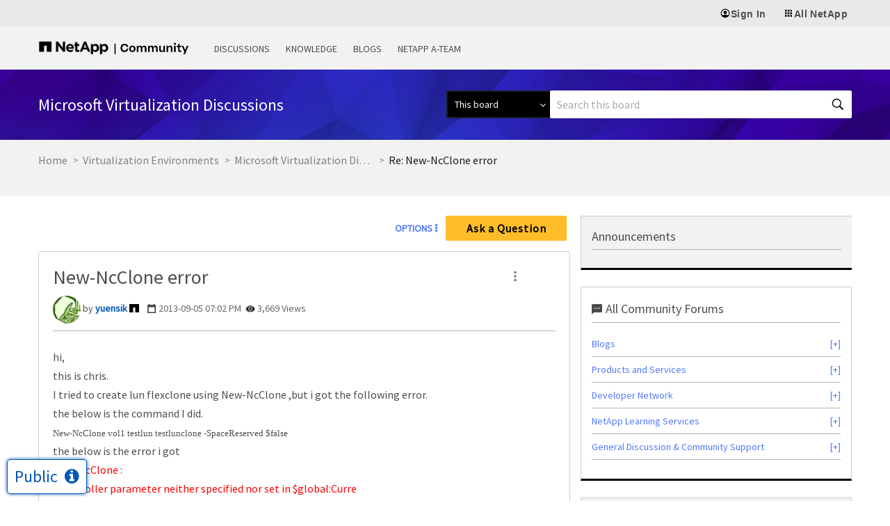

--- FILE ---
content_type: application/x-javascript;charset=utf-8
request_url: https://sometrics.netapp.com/id?d_visid_ver=5.5.0&d_fieldgroup=A&mcorgid=1D6F34B852784AA40A490D44%40AdobeOrg&mid=64267117960810197962933026634906272073&ts=1768994176261
body_size: -44
content:
{"mid":"64267117960810197962933026634906272073"}